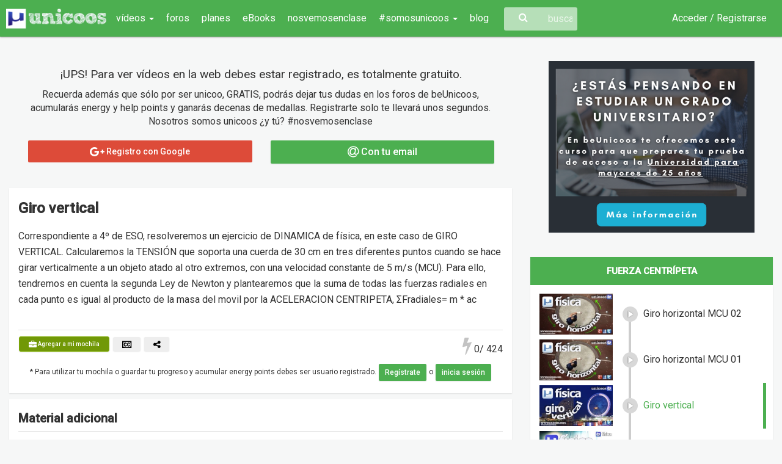

--- FILE ---
content_type: text/html; charset=UTF-8
request_url: https://www.unicoos.com/video/2484
body_size: 16441
content:
<!DOCTYPE html><html lang="es">
<head>
    <meta charset="utf-8"/>
    <meta http-equiv="X-UA-Compatible" content="IE=edge"/>
    <meta name="viewport" content="width=device-width, initial-scale=1"/>
    <link href="/Giro%20vertical%20%7C%20unicoos.com" type="application/rss+xml" rel="alternate" title="title"/><meta name="description" content="Correspondiente a 4º de ESO, resolveremos un ejercicio de DINAMICA de física, en este caso de GIRO VERTICAL. Calcularemos la TENSIÓN que soporta una cuerda de 30 cm en tres diferentes puntos cuando se hace girar verticalmente a un objeto atado al otro extremos, con una velocidad constante de 5 m/s (MCU). Para ello, tendremos en cuenta la segunda Ley de Newton y plantearemos que la suma de todas las fuerzas radiales en cada punto es igual al producto de la masa del movil por la ACELERACION CENTRIPETA, ΣFradiales= m * ac 

. Vídeo de Física, perteneciente a 1º Bachiller."/><meta name="keywords" content="Giro,vertical,4ºESO,fisica,aceleracion,centripeta,dinamica,tension,"/>    <meta name="Language" content="Spanish"/>
    <meta name="DC.title" content="Giro vertical | unicoos.com"/>
            <meta name="DC.description" content="Correspondiente a 4º de ESO, resolveremos un ejercicio de DINAMICA de física, en este caso de GIRO VERTICAL. Calcularemos la TENSIÓN que soporta una cuerda de 30 cm en tres diferentes puntos cuando se hace girar verticalmente a un objeto atado al otro extremos, con una velocidad constante de 5 m/s (MCU). Para ello, tendremos en cuenta la segunda Ley de Newton y plantearemos que la suma de todas las fuerzas radiales en cada punto es igual al producto de la masa del movil por la ACELERACION CENTRIPETA, ΣFradiales= m * ac 

. Vídeo de Física, perteneciente a 1º Bachiller."/>
                <meta name="DC.subject" content="Giro,vertical,4ºESO,fisica,aceleracion,centripeta,dinamica,tension,"/>
            <meta property="fb:app_id" content="669177823151156"/>
    <meta property="og:title" content="Giro vertical | unicoos.com"/>
    <meta property="og:site_name" content="unicoos.com"/>
    <meta property="og:locale:locale" content="es_ES"/>
    <meta property="og:type" content="website"/>
            <meta property="og:url" content="https://www.unicoos.com/video/2484"/>
        <link rel="canonical" href="https://www.unicoos.com/video/2484">
                    <meta property="og:description" content='Correspondiente a 4º de ESO, resolveremos un ejercicio de DINAMICA de física, en este caso de GIRO VERTICAL. Calcularemos la TENSIÓN que soporta una cuerda de 30 cm en tres diferentes puntos cuando se hace girar verticalmente a un objeto atado al otro extremos, con una velocidad constante de 5 m/s (MCU). Para ello, tendremos en cuenta la segunda Ley de Newton y plantearemos que la suma de todas las fuerzas radiales en cada punto es igual al producto de la masa del movil por la ACELERACION CENTRIPETA, ΣFradiales= m * ac 

. Vídeo de Física, perteneciente a 1º Bachiller.'/>
        <meta name="twitter:description" content='Correspondiente a 4º de ESO, resolveremos un ejercicio de DINAMICA de física, en este caso de GIRO VERTICAL. Calcularemos la TENSIÓN que soporta una cuerda de 30 cm en tres diferentes puntos cuando se hace girar verticalmente a un objeto atado al otro extremos, con una velocidad constante de 5 m/s (MCU). Para ello, tendremos en cuenta la segunda Ley de Newton y plantearemos que la suma de todas las fuerzas radiales en cada punto es igual al producto de la masa del movil por la ACELERACION CENTRIPETA, ΣFradiales= m * ac 

. Vídeo de Física, perteneciente a 1º Bachiller.'/>
            <meta name="twitter:card" content="summary_large_image">
    <meta name="twitter:title" content="Giro vertical | unicoos.com">
    <meta name="twitter:site" content="@unicoos" />
    <meta name="twitter:creator" content="@unicoos">
            <meta property="og:image" content="https://i3.ytimg.com/vi/FSUwTxV1MPA/hqdefault.jpg"/>
        <meta name="twitter:image" content="https://i3.ytimg.com/vi/FSUwTxV1MPA/hqdefault.jpg">
            <link rel="icon" href="/img/logoUnicoosParcial.png" sizes="32x32">
    <title>Giro vertical | unicoos.com</title>
    <link rel="stylesheet" href="https://fonts.googleapis.com/css?family=Roboto:300,400,500&display=swap">
    <link rel="stylesheet" type="text/css" href="//fonts.googleapis.com/icon?family=Material+Icons">
    <!-- CSS -->
    <meta name="facebook-domain-verification" content="n04flqsj0jhyfsr8omvsjjac91hgxt" />
    <!-- Facebook Pixel Code -->
<script>
!function(f,b,e,v,n,t,s)
{if(f.fbq)return;n=f.fbq=function(){n.callMethod?
n.callMethod.apply(n,arguments):n.queue.push(arguments)};
if(!f._fbq)f._fbq=n;n.push=n;n.loaded=!0;n.version='2.0';
n.queue=[];t=b.createElement(e);t.async=!0;
t.src=v;s=b.getElementsByTagName(e)[0];
s.parentNode.insertBefore(t,s)}(window,document,'script',
'https://connect.facebook.net/en_US/fbevents.js');
fbq('init', '617255502791836'); 
fbq('track', 'PageView');
</script>
<noscript>
<img height="1" width="1" 
src="https://www.facebook.com/tr?id=617255502791836&ev=PageView
&noscript=1"/>
</noscript>
<!-- End Facebook Pixel Code -->

          <script>
        dataLayer = [{
            'userType': 'anonymous',
            'userSource': 'unicoos',
        }];
      </script>
      <script async src="https://pagead2.googlesyndication.com/pagead/js/adsbygoogle.js?client=ca-pub-3991291045289125"
     crossorigin="anonymous"></script>
      
    
    <!-- Google Tag Manager -->
<script>(function(w,d,s,l,i){w[l]=w[l]||[];w[l].push({'gtm.start':
new Date().getTime(),event:'gtm.js'});var f=d.getElementsByTagName(s)[0],
j=d.createElement(s),dl=l!='dataLayer'?'&l='+l:'';j.async=true;j.src=
'https://www.googletagmanager.com/gtm.js?id='+i+dl;f.parentNode.insertBefore(j,f);
})(window,document,'script','dataLayer','GTM-KTZZVN5');</script>
<!-- End Google Tag Manager -->
    
	<link rel="stylesheet" type="text/css" href="/css/bootstrap.css"/>
	<link rel="stylesheet" type="text/css" href="/css/bootstrap-material-design.css"/>
	<link rel="stylesheet" type="text/css" href="/css/font-awesome.min.css"/>
	<link rel="stylesheet" type="text/css" href="/css/jquery.tagsinput.css"/>
	<link rel="stylesheet" type="text/css" href="/css/bootstrap-social.css"/>
	<link rel="stylesheet" type="text/css" href="/css/bootstrap-table.css"/>
	<link rel="stylesheet" type="text/css" href="/css/summernote.css"/>
	<link rel="stylesheet" type="text/css" href="/css/summernote-emoji.css"/>
	<link rel="stylesheet" type="text/css" href="/css/fancy/jquery.fancybox.css"/>
	<link rel="stylesheet" type="text/css" href="/css/unicoos.css"/>
<script src="https://apis.google.com/js/api:client.js"></script>
<script>
  let googleUser = {}
  let startApp = function () {
    gapi.load('auth2', function () {
      // Retrieve the singleton for the GoogleAuth library and set up the client.
      auth2 = gapi.auth2.init({
        client_id: '449157391421-8507is59fcv4jm4hijblqsms7a7cd254.apps.googleusercontent.com',
        cookiepolicy: 'single_host_origin',
      })
      attachSignin(document.getElementById('googleButton'))
    })
  }

  function attachSignin (element) {
    auth2.attachClickHandler(element, {},
      function (googleUser) {
        muestraLoader('Procesando...')
        let id_token = googleUser.getAuthResponse().id_token
        let xhr = new XMLHttpRequest();
        xhr.open('POST', '/users/google');
        xhr.setRequestHeader('Content-Type', 'application/x-www-form-urlencoded');
        xhr.onload = function() {
          if(xhr.responseText === "OK"){
            window.location = '/perfil';
          }else{
            ocultaLoader()
            $('#alertRegister').html('Ha ocurrido un error en el proceso de acceso con Google. Inténtalo más tarde')
            $('#alertRegister').fadeIn().delay(2000).fadeOut()
          }
          console.log('Signed in as: ' + xhr.responseText);
        };
        xhr.send('idtoken=' + id_token);
      }, function (error) {
        ocultaLoader()
        $('#alertRegister').html('Ha ocurrido un error en el proceso de acceso con Google. Inténtalo más tarde')
        $('#alertRegister').fadeIn().delay(2000).fadeOut()
        console.log(JSON.stringify(error, undefined, 2))
      })
  }
</script><!--[if lt IE 9]>
	<script type="text/javascript" src="/js/core/html5shiv.js"></script>
	<script type="text/javascript" src="/js/core/respond.min.js"></script>
<![endif]--></head>
<body role="document" class="fisica">
<!-- Google Tag Manager (noscript) -->
<noscript><iframe src="https://www.googletagmanager.com/ns.html?id=GTM-KTZZVN5"
height="0" width="0" style="display:none;visibility:hidden"></iframe></noscript>
<!-- End Google Tag Manager (noscript) -->
<div id="wrap">
    <div class="bs-component" >
    <div class="navbar navbar-inverse">
        <div class="container-fluid">
            <div class="navbar-header">
                <button id="toggle-sidebar" type="button" class="navbar-toggle" data-toggle="collapse" data-target=".navbar-inverse-collapse">
                    <span class="icon-bar"></span>
                    <span class="icon-bar"></span>
                    <span class="icon-bar"></span>
                </button>
                <a href="/" class="navbar-brand">
                    <img src="/img/logoUnicoos.png" alt="logo_unicoos" title="Unicoos, tu academia on-line"/>                </a>
            </div>
            <div class="navbar-collapse collapse navbar-inverse-collapse  hidden-xs hidden-sm">
                <div class="menu-big" style="display: none;">
                    <ul class="menu col-md-4">
                        <li class="header">Por asignatura</li>
                                                    <li class="matematicas col-md-12">
                                <a href="/asignatura/matematicas">Matemáticas</a>                            </li>
                                                    <li class="quimica col-md-12">
                                <a href="/asignatura/quimica">Química</a>                            </li>
                                                    <li class="fisica col-md-12">
                                <a href="/asignatura/fisica">Física</a>                            </li>
                                                    <li class="tecnologia col-md-12">
                                <a href="/asignatura/tecnologia">Tecnología</a>                            </li>
                                            </ul>
                    <ul class="menu col-md-8">
                        <li class="header">Por curso</li>
                                                    <li class="col-md-4">
                                <a href="/curso/1-eso">1º ESO</a>                            </li>
                                                    <li class="col-md-4">
                                <a href="/curso/2-eso">2º ESO</a>                            </li>
                                                    <li class="col-md-4">
                                <a href="/curso/3-eso">3º ESO</a>                            </li>
                                                    <li class="col-md-4">
                                <a href="/curso/4-eso">4º ESO</a>                            </li>
                                                    <li class="col-md-4">
                                <a href="/curso/1-bachiller">1º Bachiller</a>                            </li>
                                                    <li class="col-md-4">
                                <a href="/curso/2-bachiller">2º Bachiller</a>                            </li>
                                                    <li class="col-md-4">
                                <a href="/curso/universidad">Universidad</a>                            </li>
                                            </ul>
                </div>
                <ul class="nav navbar-nav">
                    <li class="dropdown">
                        <a href="#" class="show-big-menu">
                            vídeos                            <b class="caret"></b>
                        </a>
                    </li>
                    <li>
                        <a href="/foros">foros</a>                    </li>
                    <li>
                        <a href="/planes">planes</a>                    </li>
                    <li>
                        <a href="/ebooks">eBooks</a>                    </li>
                    <li>
                        <!--<a href="https://www.beunicoos.com/clases-en-directo" target="_blank">
                            clases en directo
                        </a>-->
                        <a href="/nosvemosenclase">
                            nosvemosenclase
                        </a>
                    </li>
                    <li class="dropdown">
                        <a href="#" class="dropdown-toggle" data-toggle="dropdown">#somosunicoos <b class="caret"></b></a>
                        <ul class="dropdown-menu">

                            <li>
                                <a href="/enlosmedios">prensa y medios</a>                            </li>
                            <li>
                                <a href="/medallas">medallas</a>                            </li>
                            <li>
                                <a href="/testimonios">testimonios</a>                            </li>
                            <li>
                                <a href="/ranking">ranking</a>                            </li>
                        </ul>
                    </li>
                    <li>
                        <a href="/blog">blog</a>
                    </li>
                </ul>
                <div class="search-container">
                    <i class="fa fa-search fa-lg"></i>
                    <form id="buscaUni" method="get" action="/buscar">
                        <input type="text" name="nombre" class="search-input" placeholder="buscar en unicoos...">
                    </form>

                </div>
                <ul class="nav navbar-nav navbar-right">
                                            <li><a href="/users/login">Acceder / Registrarse</a></li>

                                    </ul>
            </div>
            <!--/.nav-collapse -->
        </div>
    </div>
</div>
<div id="sidebar" class="hidden-lg hidden-md" style="display:none">
    <div class="header text-right">
        <a href="/" class="navbar-brand pull-right">
            <img src="/img/logoUnicoos.png" alt="logo_unicoos" title="Unicoos, tu academia on-line"/>        </a>
    </div>

    <nav class="sidenav-menu">
        <ul class="menu-mobile">
                            <li><a href="/users/login">Acceder / Registrarse <i class="fa fa-sign-in"></i></a></li>
                        <li><a href="/buscar">Buscar                    <i class="fa fa-search"></i></a>
            </li>
            <li><a href="/foros">Foros <i class="fa fa-comments-o"></i></a></li>
            <li>
                <!--<a href="https://www.beunicoos.com/clases-en-directo" target="_blank">
                            Clases en directo
                        </a>-->
                <a href="/nosvemosenclase">
                    nosvemosenclase
                </a>
            </li>
        </ul>
    </nav>
    <nav class="sidenav-menu">
        <header class="sidenav-menu-header">Vídeos</header>
        <ul class="menu-mobile">
                            <li><a href="/asignatura/matematicas">Matemáticas</a></li>
                            <li><a href="/asignatura/quimica">Química</a></li>
                            <li><a href="/asignatura/fisica">Física</a></li>
                            <li><a href="/asignatura/tecnologia">Tecnología</a></li>
                    </ul>
    </nav>
    <nav class="sidenav-menu">
        <header class="sidenav-menu-header">#somosunicoos</header>
        <ul class="menu-mobile">
            <li>
                <a href="/planes">planes</a>            </li>
            <li>
                <a href="/ebooks">eBooks</a>            </li>
            <li>
                <a href="/enlosmedios">prensa y medios</a>            </li>
            <li>
                <a href="/nosvemosenclase" target="_blank">
                    nosvemosenclase
                </a>
            </li>
            <li>
                <a href="/blog">blog</a>
            </li>
            <li>
                <a href="/medallas">medallas</a>            </li>
            <li>
                <a href="/testimonios">testimonios</a>            </li>
            <li>
                <a href="/ranking">ranking</a>            </li>
        </ul>
    </nav>
</div>
    <div class="container-fluid">
                <div id="wrapper">
            <div class="row mgT20">
    <div class="col-xs-12 visible-xs mgB20 text-center">
                    <div class="col-xs-12 text-center mgB20">
                        <!--<div class="col-xs-12 text-center mgT20 mgB20">
            <a href="https://www.penguinlibros.com/es/ciencia-y-tecnologia/315023-libro-lo-que-suenan-los-androides-9788403523241" onClick="trackAdClick('AdAndroides','click',1)" target="_blank">
                <img src="/img/banners/androides300x300.jpg" style="width:100%">
            </a>
        </div>-->
        <div class="col-xs-12 text-center mgT20 mgB20">
            <a href="/planes?utm_source=unicoos&utm_medium=display&utm_campaign=ADPro&utm_content=cuadrado" onClick="trackAdClick('AdPro','click',1)">
                <img src="/img/bannerCuadradoPRO1.svg" style="width:100%">
            </a>
        </div>
                </div>
            <div class="clearfix"></div>
                </div>
    <div class="col-lg-8 col-md-8 col-sm-7 col-xs-12">
                    <div class="col-sm-12 text-center mgB20 mgT20">
                <h3>¡UPS! Para ver vídeos en la web debes estar registrado, es totalmente gratuito.</h3>
<p>Recuerda además que sólo por ser unicoo, GRATIS, podrás dejar tus dudas en los foros de beUnicoos, acumularás energy y help points y ganarás decenas de medallas. Registrarte solo te llevará unos segundos.
    Nosotros somos unicoos ¿y tú? #nosvemosenclase</p>
<div
    class="col-xs-12 col-sm-6">
    <a class="btn btn-block btn-google-plus" href="/auth/google">
        <i class="fa fa-google-plus fa-lg"></i> Registro con Google
    </a>
</div>
<div
    class="col-xs-12 col-sm-6">
    <a href="/users/registro" class="btn btn-block btn-raised btn-primary"><i class="fa fa-lg fa-at"></i> Con tu email</a></div>
            </div>
                    <div class="col-xs-12 text-left mgT10 caja-white datosVideo">
            <h1>Giro vertical </h1>
                                    <h2 class="videoDescription" style="line-height:26px">Correspondiente a 4º de ESO, resolveremos un ejercicio de DINAMICA de física, en este caso de GIRO VERTICAL. Calcularemos la TENSIÓN que soporta una cuerda de 30 cm en tres diferentes puntos cuando se hace girar verticalmente a un objeto atado al otro extremos, con una velocidad constante de 5 m/s (MCU). Para ello, tendremos en cuenta la segunda Ley de Newton y plantearemos que la suma de todas las fuerzas radiales en cada punto es igual al producto de la masa del movil por la ACELERACION CENTRIPETA, ΣFradiales= m * ac <br />
<br />
</h2>
                                
            <div class="videoActions btn-group-sm">
                                        <a href="/planes"
                           class="btn btn-success btn-xs btn-raised"
                           title="Agregar a mi mochila"
                           id="becomePROmochila">
                            <i class="fa fa-briefcase fa-lg"
                               aria-hidden="true"></i> Agregar a mi mochila                        </a>
                                                                <img src="https://i3.ytimg.com/vi/FSUwTxV1MPA/mqdefault.jpg"
                         class="img-responsive" width="120px" style="display:none"/>
                    <a target="_blank"
                       href="https://www.youtube.com/timedtext_video?v=FSUwTxV1MPA"
                       class="btn btn-default btn-xs btn-raised tool" title="Ayúdanos a subtitular">
                        <i class="fa fa-cc fa-lg" aria-hidden="true"></i>
                    </a>
                    <div class="btn-group">
                        <button type="button" class="btn btn-default dropdown-toggle btn-xs btn-raised tool"
                                data-toggle="dropdown"
                                title="Compartir">
                            <i class="fa fa-share-alt fa-lg" aria-hidden="true"></i>
                        </button>
                        <ul class="dropdown-menu" role="menu">
                                                        <li><a href="https://www.unicoos.com/video/fisica/1-bachiller/las-fuerzas/fuerza-centripeta/giro-vertical" title="Giro vertical" class="shareFacebook"><i class="fa fa-facebook-square fa-lg"></i> Facebook</a></li>
                            <li><a href="https://www.unicoos.com/video/fisica/1-bachiller/las-fuerzas/fuerza-centripeta/giro-vertical" title="Giro vertical" class="shareTweet"><i class="fa fa-twitter-square fa-lg"></i> Twitter</a></li>
                        </ul>
                    </div>
                                        <div class="pull-right mgT10">
                        <div class="infoVideo" style="position:relative">
                            <i class="fa fa-bolt bolt videoBolt"></i>
                                                        <i class="fa fa-bolt boltActive videoBolt" style="height: 0px;"></i>
                            <span id="lines" data-tema="407"
                                  data-id="2484">0</span>/ 424 
                        </div>
                    </div>
                                        <p class="small text-center">
                        * Para utilizar tu mochila o guardar tu progreso y acumular energy points debes ser usuario
                        registrado.
                        <a href="/users/registro" class="btn btn-primary btn-raised btn-sm" id="becomeRegister">Regístrate</a>                        o
                        <a href="/users/login" class="btn btn-primary btn-raised btn-sm" id="becomeLogin">inicia sesión</a>                    </p>
                                </div>
        </div>
                        <div class="col-xs-12 text-left mgT10 caja-white datosVideo">
                    <h2>Material adicional</h2>
                    <div class="videoActions">
                        <div role="tabpanel" class="tab-pane" id="material">
        <div class="col-lg-2 col-md-4 col-sm-6 col-xs-12 mgB20">
    <a class="caja-white cajaMaterial text-center"
       href="/recursos/ver/f0adc8838f4bdedde4ec2cfad0515589"
       target="_blank">
        <div class="col-xs-12 text-center nombre">
            Las fuerzas        </div>
        <div class="clearfix"></div>
        <button class="info btn btn-info btn-fab left tool" data-original-title="Ejercicios resueltos">
            <i class="fa fa-pencil-square-o material-icons"></i>
        </button>
                    <button class="info btn btn-info btn-fab right tool" data-original-title="pdf">
                <i class="fa fa-file-pdf-o material-icons"></i>
            </button>
                                <button class="info btn btn-info btn-fab premium tool" data-original-title="Sólo unicoos PRO">
                <i class="fa fa-star-o material-icons"></i>
            </button>
                    <div class="col-xs-12 reproducciones text-right">
            <span class="tool" title="" data-original-title="Vistas"><i
                    class="fa fa-eye"></i> 392</span>
            <span class="tool itemPie" title="" data-original-title="Tamaño"><i
                    class="fa fa-download"></i> 344.56 KB</span>
        </div>
        <div class="clearfix"></div>
    </a>
</div><div class="col-lg-2 col-md-4 col-sm-6 col-xs-12 mgB20">
    <a class="caja-white cajaMaterial text-center"
       href="/recursos/ver/7250eb93b3c18cc9daa29cf58af7a004"
       target="_blank">
        <div class="col-xs-12 text-center nombre">
            Las fuerzas        </div>
        <div class="clearfix"></div>
        <button class="info btn btn-info btn-fab left tool" data-original-title="Teoría">
            <i class="fa fa-book material-icons"></i>
        </button>
                    <button class="info btn btn-info btn-fab right tool" data-original-title="pdf">
                <i class="fa fa-file-pdf-o material-icons"></i>
            </button>
                                <button class="info btn btn-info btn-fab premium tool" data-original-title="Sólo unicoos PRO">
                <i class="fa fa-star-o material-icons"></i>
            </button>
                    <div class="col-xs-12 reproducciones text-right">
            <span class="tool" title="" data-original-title="Vistas"><i
                    class="fa fa-eye"></i> 447</span>
            <span class="tool itemPie" title="" data-original-title="Tamaño"><i
                    class="fa fa-download"></i> 1.11 MB</span>
        </div>
        <div class="clearfix"></div>
    </a>
</div>    <div class="clearfix"></div>
</div>                    </div>
                                            <p class="small text-center">
                            * Los materiales marcados con el símbolo de la estrella (<i
                                    class="fa fa-star-o material-icons"></i>) sólo serán accesibles para usuarios PRO.
                            <a href="/planes" class="btn btn-primary btn-raised btn-sm" id="becomePROresources">Conviértete en PRO</a>                        </p>
                                        </div>
                            <div class="col-xs-12 caja-white mgT10 mgB20 datosVideo">
                <h2>Foro de preguntas y respuestas</h2>
                <div class="videoActions">
                                            <p>
                                                        <div class="form-group label-floating" id="divNewQuestion" style="display:none">
                                    <label class="control-label"
                                           for="focusedInput1">Haz una nueva pregunta...</label>
                                    <input name="data[texto]" class="form-control respuestaPrincipal" type="text" id="texto"/>                                    <a href="#" id="cancelaNueva"
                                       class="btn btn-danger cancelRespuestaPrincipal btn-raised">
                                        Cancelar
                                    </a>
                                    <input class="btn btn-success sendRespuesta btn-raised" id="botonPreguntaSend" type="submit" value="Envía tu pregunta"/></form>                                </div>
                                                        <div class="alert alert-light mgB0 pad0">
                            <div class="container">
                                <div class="row">
                                    <div class="text-center col-sm-12 col-xs-12 bannerBeUnicoos">
                                        <img src="/img/logoBeunicoos.svg" alt="logo beUnicoos" title="beUnicoos, tu academia on-line" width="200"/>                                    </div>
                                    <div class="text-center col-sm-12 col-xs-12 bannerBeUnicoos">
                                        Los foros de unicoos se han unificado en nuestra nueva plataforma beUnicoos. Para dejar
                                        nuevas preguntas deberás hacerlo allí, donde además podrás encontrar nuevas asignaturas y
                                        herramientas para ayudarte más con tus estudios.
                                    </div>
                                    <div class="text-center col-sm-12 col-xs-12 bannerBeUnicoos">
                                        <a href="https://www.beunicoos.com/foro/fisica/?utm_source=web&utm_medium=alert&utm_campaign=converssion"
                                           class="btn btn-success btn-raised"
                                           title="Ir a beUnicoos">
                                            Ir a beUnicoos
                                        </a>
                                    </div>
                                </div>
                            </div>
                        </div>
                        <ul class="media-list" id="listadoPreguntas">
                            <li class="media well listVideo " id="preg23610">        <div class="col-xs-12 pad0">
        <a class="pull-left cardInfo" href="#" data-uid="89891"><img data-font-size="24" data-height="40" data-width="40" data-name="alberto" data-color="#AAABAC" class="profileAvatar profileInitial media-object"/><img src="/img/icoAlumno_thumb.png" class="icoFoto icoFotoVideo" alt="icon"/></a><h2 class="userName">alberto<br><div class="userPregunta fecha">el 18/3/19</div></h2>        </div>
        <div class="foro col-xs-12 pad0"><div class="cuerpoPregunta big"><p><p>En otro video haces el mismo diagrama de fuerzas de giro vertical, pero teniendo en cuenta la fuerza centr&iacute;peta (la imaginaria) &iquest;por qu&eacute; en este no?<br></p>
</p></div><div class="col-sm-12 text-left piePregunta btn-group-sm"><a href="/users/login" class="btn btn-info btn-fab btn-raised"><i class="material-icons">reply</i></a><span class="separador">•</span><a href="/users/login" class="btn btn-default btn-fab"><i class="material-icons">thumb_up</i></a><span class="separador">•</span><span class="total">0</span> voto/s<form action="/video/2484" class="frmLike hidden" id="PreguntasVotoVideoForm" method="post" accept-charset="utf-8"><div style="display:none;"><input type="hidden" name="_method" value="POST"/></div><input type="hidden" name="data[PreguntasVoto][pregunta_id]" value="23610" id="PreguntasVotoPreguntaId"/><input class="hidden" type="submit" value="Enviar"/></form><span class="separador">•</span><a href="/users/login" class="btn btn-danger btn-fab"><i class="material-icons">flag</i></a></div><div id="respuestas23610" class="divRespuestas col-xs-12"  ><div class="media submedia"  id="preg23628">                <div class="col-xs-12 pad0">
                    <a class="pull-left cardInfo" href="#" data-uid="3124"><img class="profileAvatar media-object" src="/img/profiles/7c78335a8924215ea5c22fda1aac7b75.jpg?sz=40&amp;1492790209=1"/><img src="/img/logoFisica_thumb.png" class="icoFoto icoFotoVideo" alt="icon"/></a><h2 class="userName">Raúl RC<br><div class="userPregunta fecha">el 20/3/19</div></h2>                </div>
                <div class="foro col-xs-12 pad0"><div class="cuerpoPregunta"><p><p>En este caso la fuerza centripeta no es imaginaria, y en este caso concreto la fuerza de tipo centripeta que tenemos es la tension de la cuerda, que es en la que debemos centrarnos para saber que ocurre con el cuerpo en cada punto.</p>
</p></div><div class="col-sm-12 text-left piePregunta btn-group-sm"><a href="/users/login" class="btn btn-default btn-fab"><i class="material-icons">thumb_up</i></a><span class="separador">•</span><span class="total">0</span> voto/s<form action="/video/2484" class="frmLike hidden" id="PreguntasVotoVideoForm" method="post" accept-charset="utf-8"><div style="display:none;"><input type="hidden" name="_method" value="POST"/></div><input type="hidden" name="data[PreguntasVoto][pregunta_id]" value="23628" id="PreguntasVotoPreguntaId"/><input class="hidden" type="submit" value="Enviar"/></form><span class="separador">•</span><a href="/users/login" class="btn btn-danger btn-fab"><i class="material-icons">flag</i></a><div class="userRate pull-right" data-uid="" data-id="23628" data-score="3" data-read="true"></div><div class="ratehint pull-right"></div></div></div></div></div><form action="#" class="form-vertical frmRespuesta" id="23610" method="post" accept-charset="utf-8" style="display:none">
                                <div style="display:none;">
                                    <input type="hidden" name="_method" value="POST">
                                </div>
                                <input type="hidden" name="data[Pregunta][video_id]" value="2361">
                                <input type="hidden" name="data[Pregunta][parent_id]" value="23610">
                                <div class="form-group flL w100">
                                    <textarea id="txt23610" required="required" name="data[Pregunta][texto]" class="form-control respuesta" rows="6"></textarea>
                                    <a href="#" class="btn btn-info linkaRecurso btn-raised" data-id="23610" title="Referenciar recurso"><i class="fa fa-link"></i></a>

                                    <a href="#" class="btn btn-danger cancelRespuesta btn-raised">Cancelar</a>
                                    <input class="btn btn-success sendRespuesta btn-raised" type="submit" value="Responder">
                                </div>
                                </form></div></li><li class="media well listVideo " id="preg21429">        <div class="col-xs-12 pad0">
        <a class="pull-left cardInfo" href="#" data-uid="347032"><img data-font-size="24" data-height="40" data-width="40" data-name="Elena" data-color="#AAABAC" class="profileAvatar profileInitial media-object"/><img src="/img/icoAlumno_thumb.png" class="icoFoto icoFotoVideo" alt="icon"/></a><h2 class="userName">Elena<br><div class="userPregunta fecha">el 24/5/18</div></h2>        </div>
        <div class="foro col-xs-12 pad0"><div class="cuerpoPregunta big"><p><p>&iquest;Por qu&eacute; la Fc en este caso va hacia dentro? &iquest;No ir&iacute;a en sentido contrario compensandose con la T?</p>
</p></div><div class="col-sm-12 text-left piePregunta btn-group-sm"><a href="/users/login" class="btn btn-info btn-fab btn-raised"><i class="material-icons">reply</i></a><span class="separador">•</span><a href="/users/login" class="btn btn-default btn-fab"><i class="material-icons">thumb_up</i></a><span class="separador">•</span><span class="total">0</span> voto/s<form action="/video/2484" class="frmLike hidden" id="PreguntasVotoVideoForm" method="post" accept-charset="utf-8"><div style="display:none;"><input type="hidden" name="_method" value="POST"/></div><input type="hidden" name="data[PreguntasVoto][pregunta_id]" value="21429" id="PreguntasVotoPreguntaId"/><input class="hidden" type="submit" value="Enviar"/></form><span class="separador">•</span><a href="/users/login" class="btn btn-danger btn-fab"><i class="material-icons">flag</i></a></div><div id="respuestas21429" class="divRespuestas col-xs-12"  ><div class="media submedia"  id="preg21439">                <div class="col-xs-12 pad0">
                    <a class="pull-left cardInfo" href="#" data-uid="3124"><img class="profileAvatar media-object" src="/img/profiles/7c78335a8924215ea5c22fda1aac7b75.jpg?sz=40&amp;1754262962=1"/><img src="/img/logoFisica_thumb.png" class="icoFoto icoFotoVideo" alt="icon"/></a><h2 class="userName">Raúl RC<br><div class="userPregunta fecha">el 25/5/18</div></h2>                </div>
                <div class="foro col-xs-12 pad0"><div class="cuerpoPregunta"><p><p>No se compensan porque la tension y la Fc es la misma fuerza, fijate en el v&iacute;deo</p>
</p></div><div class="col-sm-12 text-left piePregunta btn-group-sm"><a href="/users/login" class="btn btn-default btn-fab"><i class="material-icons">thumb_up</i></a><span class="separador">•</span><span class="total">0</span> voto/s<form action="/video/2484" class="frmLike hidden" id="PreguntasVotoVideoForm" method="post" accept-charset="utf-8"><div style="display:none;"><input type="hidden" name="_method" value="POST"/></div><input type="hidden" name="data[PreguntasVoto][pregunta_id]" value="21439" id="PreguntasVotoPreguntaId"/><input class="hidden" type="submit" value="Enviar"/></form><span class="separador">•</span><a href="/users/login" class="btn btn-danger btn-fab"><i class="material-icons">flag</i></a><div class="userRate pull-right" data-uid="" data-id="21439"  data-read="true"></div><div class="ratehint pull-right"></div></div></div></div></div><form action="#" class="form-vertical frmRespuesta" id="21429" method="post" accept-charset="utf-8" style="display:none">
                                <div style="display:none;">
                                    <input type="hidden" name="_method" value="POST">
                                </div>
                                <input type="hidden" name="data[Pregunta][video_id]" value="2361">
                                <input type="hidden" name="data[Pregunta][parent_id]" value="21429">
                                <div class="form-group flL w100">
                                    <textarea id="txt21429" required="required" name="data[Pregunta][texto]" class="form-control respuesta" rows="6"></textarea>
                                    <a href="#" class="btn btn-info linkaRecurso btn-raised" data-id="21429" title="Referenciar recurso"><i class="fa fa-link"></i></a>

                                    <a href="#" class="btn btn-danger cancelRespuesta btn-raised">Cancelar</a>
                                    <input class="btn btn-success sendRespuesta btn-raised" type="submit" value="Responder">
                                </div>
                                </form></div></li><li class="media well listVideo " id="preg21206">        <div class="col-xs-12 pad0">
        <a class="pull-left cardInfo" href="#" data-uid="105394"><img data-font-size="24" data-height="40" data-width="40" data-name="Ana Alegría Bes" data-color="#AAABAC" class="profileAvatar profileInitial media-object"/><img src="/img/icoAlumno_thumb.png" class="icoFoto icoFotoVideo" alt="icon"/></a><h2 class="userName">Ana Alegría Bes<br><div class="userPregunta fecha">el 10/5/18</div></h2>        </div>
        <div class="foro col-xs-12 pad0"><div class="cuerpoPregunta big"><p><p>pero y la tensi&oacute;n del punto B no deber&iacute;a de ser 0 por ser el punto m&aacute;s alto, es que me he encontrado alg&uacute;n ejercicio as&iacute;, si no es as&iacute;, cuando ocurre que la tensi&oacute;n sea 0?</p>
</p></div><div class="col-sm-12 text-left piePregunta btn-group-sm"><a href="/users/login" class="btn btn-info btn-fab btn-raised"><i class="material-icons">reply</i></a><span class="separador">•</span><a href="/users/login" class="btn btn-default btn-fab"><i class="material-icons">thumb_up</i></a><span class="separador">•</span><span class="total">0</span> voto/s<form action="/video/2484" class="frmLike hidden" id="PreguntasVotoVideoForm" method="post" accept-charset="utf-8"><div style="display:none;"><input type="hidden" name="_method" value="POST"/></div><input type="hidden" name="data[PreguntasVoto][pregunta_id]" value="21206" id="PreguntasVotoPreguntaId"/><input class="hidden" type="submit" value="Enviar"/></form><span class="separador">•</span><a href="/users/login" class="btn btn-danger btn-fab"><i class="material-icons">flag</i></a></div><div id="respuestas21206" class="divRespuestas col-xs-12"  ><div class="media submedia"  id="preg21209">                <div class="col-xs-12 pad0">
                    <a class="pull-left cardInfo" href="#" data-uid="3124"><img class="profileAvatar media-object" src="/img/profiles/7c78335a8924215ea5c22fda1aac7b75.jpg?sz=40&amp;72691637=1"/><img src="/img/logoFisica_thumb.png" class="icoFoto icoFotoVideo" alt="icon"/></a><h2 class="userName">Raúl RC<br><div class="userPregunta fecha">el 10/5/18</div></h2>                </div>
                <div class="foro col-xs-12 pad0"><div class="cuerpoPregunta"><p><p>La tension no es cero en ningun momento de la trayectoria...si lo fuera la piedra saldria disparada ;) el profe lo explica en el minuto 2:00</p><br />
</p></div><div class="col-sm-12 text-left piePregunta btn-group-sm"><a href="/users/login" class="btn btn-default btn-fab"><i class="material-icons">thumb_up</i></a><span class="separador">•</span><span class="total">0</span> voto/s<form action="/video/2484" class="frmLike hidden" id="PreguntasVotoVideoForm" method="post" accept-charset="utf-8"><div style="display:none;"><input type="hidden" name="_method" value="POST"/></div><input type="hidden" name="data[PreguntasVoto][pregunta_id]" value="21209" id="PreguntasVotoPreguntaId"/><input class="hidden" type="submit" value="Enviar"/></form><span class="separador">•</span><a href="/users/login" class="btn btn-danger btn-fab"><i class="material-icons">flag</i></a><div class="userRate pull-right" data-uid="" data-id="21209" data-score="5" data-read="true"></div><div class="ratehint pull-right"></div></div></div></div></div><form action="#" class="form-vertical frmRespuesta" id="21206" method="post" accept-charset="utf-8" style="display:none">
                                <div style="display:none;">
                                    <input type="hidden" name="_method" value="POST">
                                </div>
                                <input type="hidden" name="data[Pregunta][video_id]" value="2361">
                                <input type="hidden" name="data[Pregunta][parent_id]" value="21206">
                                <div class="form-group flL w100">
                                    <textarea id="txt21206" required="required" name="data[Pregunta][texto]" class="form-control respuesta" rows="6"></textarea>
                                    <a href="#" class="btn btn-info linkaRecurso btn-raised" data-id="21206" title="Referenciar recurso"><i class="fa fa-link"></i></a>

                                    <a href="#" class="btn btn-danger cancelRespuesta btn-raised">Cancelar</a>
                                    <input class="btn btn-success sendRespuesta btn-raised" type="submit" value="Responder">
                                </div>
                                </form></div></li><li class="media well listVideo " id="preg20842">        <div class="col-xs-12 pad0">
        <a class="pull-left cardInfo" href="#" data-uid="231898"><img class="profileAvatar media-object" src="https://lh3.googleusercontent.com/-XdUIqdMkCWA/AAAAAAAAAAI/AAAAAAAAAAA/4252rscbv5M/photo.jpg&width=300&height=300?sz=40&amp;1985072077=1"/><img src="/img/icoAlumno_thumb.png" class="icoFoto icoFotoVideo" alt="icon"/></a><h2 class="userName">Smith San Martin<br><div class="userPregunta fecha">el 16/4/18</div></h2>        </div>
        <div class="foro col-xs-12 pad0"><div class="cuerpoPregunta big"><p><p>Que pasar&iacute;a, si la pelota estuviese entre el punto a y b, o en el punto a y c? gracias, salu2</p>
</p></div><div class="col-sm-12 text-left piePregunta btn-group-sm"><a href="/users/login" class="btn btn-info btn-fab btn-raised"><i class="material-icons">reply</i></a><span class="separador">•</span><a href="/users/login" class="btn btn-default btn-fab"><i class="material-icons">thumb_up</i></a><span class="separador">•</span><span class="total">0</span> voto/s<form action="/video/2484" class="frmLike hidden" id="PreguntasVotoVideoForm" method="post" accept-charset="utf-8"><div style="display:none;"><input type="hidden" name="_method" value="POST"/></div><input type="hidden" name="data[PreguntasVoto][pregunta_id]" value="20842" id="PreguntasVotoPreguntaId"/><input class="hidden" type="submit" value="Enviar"/></form><span class="separador">•</span><a href="/users/login" class="btn btn-danger btn-fab"><i class="material-icons">flag</i></a></div><div id="respuestas20842" class="divRespuestas col-xs-12"  ><div class="media submedia"  id="preg20850">                <div class="col-xs-12 pad0">
                    <a class="pull-left cardInfo" href="#" data-uid="3124"><img class="profileAvatar media-object" src="/img/profiles/7c78335a8924215ea5c22fda1aac7b75.jpg?sz=40&amp;1393404976=1"/><img src="/img/logoFisica_thumb.png" class="icoFoto icoFotoVideo" alt="icon"/></a><h2 class="userName">Raúl RC<br><div class="userPregunta fecha">el 16/4/18</div></h2>                </div>
                <div class="foro col-xs-12 pad0"><div class="cuerpoPregunta"><p><p>En el v&iacute;deo viene explicado, lo has visto?&nbsp;</p>
</p></div><div class="col-sm-12 text-left piePregunta btn-group-sm"><a href="/users/login" class="btn btn-default btn-fab"><i class="material-icons">thumb_up</i></a><span class="separador">•</span><span class="total">0</span> voto/s<form action="/video/2484" class="frmLike hidden" id="PreguntasVotoVideoForm" method="post" accept-charset="utf-8"><div style="display:none;"><input type="hidden" name="_method" value="POST"/></div><input type="hidden" name="data[PreguntasVoto][pregunta_id]" value="20850" id="PreguntasVotoPreguntaId"/><input class="hidden" type="submit" value="Enviar"/></form><span class="separador">•</span><a href="/users/login" class="btn btn-danger btn-fab"><i class="material-icons">flag</i></a><div class="userRate pull-right" data-uid="" data-id="20850" data-score="4" data-read="true"></div><div class="ratehint pull-right"></div></div></div></div></div><form action="#" class="form-vertical frmRespuesta" id="20842" method="post" accept-charset="utf-8" style="display:none">
                                <div style="display:none;">
                                    <input type="hidden" name="_method" value="POST">
                                </div>
                                <input type="hidden" name="data[Pregunta][video_id]" value="2361">
                                <input type="hidden" name="data[Pregunta][parent_id]" value="20842">
                                <div class="form-group flL w100">
                                    <textarea id="txt20842" required="required" name="data[Pregunta][texto]" class="form-control respuesta" rows="6"></textarea>
                                    <a href="#" class="btn btn-info linkaRecurso btn-raised" data-id="20842" title="Referenciar recurso"><i class="fa fa-link"></i></a>

                                    <a href="#" class="btn btn-danger cancelRespuesta btn-raised">Cancelar</a>
                                    <input class="btn btn-success sendRespuesta btn-raised" type="submit" value="Responder">
                                </div>
                                </form></div></li><li class="media well listVideo " id="preg16972">        <div class="col-xs-12 pad0">
        <a class="pull-left cardInfo" href="#" data-uid="225777"><img class="profileAvatar media-object" src="https://lh3.googleusercontent.com/-KlCH72U4B40/AAAAAAAAAAI/AAAAAAAAABM/Upm5hIMMJ7k/photo.jpg&width=300&height=300?sz=40&amp;561869842=1"/><img src="/img/icoAlumno_thumb.png" class="icoFoto icoFotoVideo" alt="icon"/></a><h2 class="userName">Gonzalo <br><div class="userPregunta fecha">el 18/6/17</div></h2>        </div>
        <div class="foro col-xs-12 pad0"><div class="cuerpoPregunta big"><p><p>En este v&iacute;deo dices que la fuerza centripeta es la que va hacia el centro y en el primer v&iacute;deo dices que va hacia fuera &iquest;porque es eso?</p>
</p></div><div class="col-sm-12 text-left piePregunta btn-group-sm"><a href="/users/login" class="btn btn-info btn-fab btn-raised"><i class="material-icons">reply</i></a><span class="separador">•</span><a href="/users/login" class="btn btn-default btn-fab"><i class="material-icons">thumb_up</i></a><span class="separador">•</span><span class="total">0</span> voto/s<form action="/video/2484" class="frmLike hidden" id="PreguntasVotoVideoForm" method="post" accept-charset="utf-8"><div style="display:none;"><input type="hidden" name="_method" value="POST"/></div><input type="hidden" name="data[PreguntasVoto][pregunta_id]" value="16972" id="PreguntasVotoPreguntaId"/><input class="hidden" type="submit" value="Enviar"/></form><span class="separador">•</span><a href="/users/login" class="btn btn-danger btn-fab"><i class="material-icons">flag</i></a></div><div id="respuestas16972" class="divRespuestas col-xs-12"  ><div class="media submedia"  id="preg16998">                <div class="col-xs-12 pad0">
                    <a class="pull-left cardInfo" href="#" data-uid="3124"><img class="profileAvatar media-object" src="/img/profiles/7c78335a8924215ea5c22fda1aac7b75.jpg?sz=40&amp;1447447316=1"/><img src="/img/logoFisica_thumb.png" class="icoFoto icoFotoVideo" alt="icon"/></a><h2 class="userName">Raúl RC<br><div class="userPregunta fecha">el 19/6/17</div></h2>                </div>
                <div class="foro col-xs-12 pad0"><div class="cuerpoPregunta"><p><p>Es la misma, digamos que la que va hacia afuera es la centrifuga, que es una fuerza ficticia y de reaccion a la centripeta, espero lo entiendas.</p>
</p></div><div class="col-sm-12 text-left piePregunta btn-group-sm"><a href="/users/login" class="btn btn-default btn-fab"><i class="material-icons">thumb_up</i></a><span class="separador">•</span><span class="total">0</span> voto/s<form action="/video/2484" class="frmLike hidden" id="PreguntasVotoVideoForm" method="post" accept-charset="utf-8"><div style="display:none;"><input type="hidden" name="_method" value="POST"/></div><input type="hidden" name="data[PreguntasVoto][pregunta_id]" value="16998" id="PreguntasVotoPreguntaId"/><input class="hidden" type="submit" value="Enviar"/></form><span class="separador">•</span><a href="/users/login" class="btn btn-danger btn-fab"><i class="material-icons">flag</i></a><div class="userRate pull-right" data-uid="" data-id="16998" data-score="4" data-read="true"></div><div class="ratehint pull-right"></div></div></div></div></div><form action="#" class="form-vertical frmRespuesta" id="16972" method="post" accept-charset="utf-8" style="display:none">
                                <div style="display:none;">
                                    <input type="hidden" name="_method" value="POST">
                                </div>
                                <input type="hidden" name="data[Pregunta][video_id]" value="2361">
                                <input type="hidden" name="data[Pregunta][parent_id]" value="16972">
                                <div class="form-group flL w100">
                                    <textarea id="txt16972" required="required" name="data[Pregunta][texto]" class="form-control respuesta" rows="6"></textarea>
                                    <a href="#" class="btn btn-info linkaRecurso btn-raised" data-id="16972" title="Referenciar recurso"><i class="fa fa-link"></i></a>

                                    <a href="#" class="btn btn-danger cancelRespuesta btn-raised">Cancelar</a>
                                    <input class="btn btn-success sendRespuesta btn-raised" type="submit" value="Responder">
                                </div>
                                </form></div></li><li class="media well listVideo " id="preg5509">        <div class="col-xs-12 pad0">
        <a class="pull-left cardInfo" href="#" data-uid="75067"><img data-font-size="24" data-height="40" data-width="40" data-name="Raúl" data-color="#AAABAC" class="profileAvatar profileInitial media-object"/><img src="/img/icoAlumno_thumb.png" class="icoFoto icoFotoVideo" alt="icon"/></a><h2 class="userName">Raúl<br><div class="userPregunta fecha">el 30/8/15</div><img src="/img/unicoos_flag.png" width="25px" alt="flag" title="La duda no corresponde a este video, aunque sí a este tema" class="tool pull-right"/></h2>        </div>
        <div class="foro col-xs-12 pad0"><div class="cuerpoPregunta big"><p>¿Cómo habría que hacer en este tipo de ejercicios si te preguntan la aceleración tangencial?</p></div><div class="col-sm-12 text-left piePregunta btn-group-sm"><a href="/users/login" class="btn btn-info btn-fab btn-raised"><i class="material-icons">reply</i></a><span class="separador">•</span><a href="/users/login" class="btn btn-default btn-fab"><i class="material-icons">thumb_up</i></a><span class="separador">•</span><span class="total">0</span> voto/s<form action="/video/2484" class="frmLike hidden" id="PreguntasVotoVideoForm" method="post" accept-charset="utf-8"><div style="display:none;"><input type="hidden" name="_method" value="POST"/></div><input type="hidden" name="data[PreguntasVoto][pregunta_id]" value="5509" id="PreguntasVotoPreguntaId"/><input class="hidden" type="submit" value="Enviar"/></form><span class="separador">•</span><a href="/users/login" class="btn btn-danger btn-fab"><i class="material-icons">flag</i></a></div><div id="respuestas5509" class="divRespuestas col-xs-12"  ><div class="media submedia"  id="preg5545">                <div class="col-xs-12 pad0">
                    <a class="pull-left cardInfo" href="#" data-uid="36"><img class="profileAvatar media-object" src="/img/profiles/19ca14e7ea6328a42e0eb13d585e4c22.png?sz=40&amp;2128926585=1"/><img src="/img/icoAdmin_thumb.png" class="icoFoto icoFotoVideo" alt="icon"/></a><h2 class="userName">David<br><div class="userPregunta fecha">el 31/8/15</div></h2>                </div>
                <div class="foro col-xs-12 pad0"><div class="cuerpoPregunta"><p>Solo tendrás aceleración tangencial si es un movimiento circular acelerado... <br />
En este vídeo, aunque no era un giro, la calculamos... <br />
 <a href='/unicoosWeb/video/2463'>FISICA Desplazamiento, velocidad instantanea, aceleracion tangencial y normal </a> </p></div><div class="col-sm-12 text-left piePregunta btn-group-sm"><a href="/users/login" class="btn btn-default btn-fab"><i class="material-icons">thumb_up</i></a><span class="separador">•</span><span class="total">1</span> voto/s<form action="/video/2484" class="frmLike hidden" id="PreguntasVotoVideoForm" method="post" accept-charset="utf-8"><div style="display:none;"><input type="hidden" name="_method" value="POST"/></div><input type="hidden" name="data[PreguntasVoto][pregunta_id]" value="5545" id="PreguntasVotoPreguntaId"/><input class="hidden" type="submit" value="Enviar"/></form><span class="separador">•</span><a href="/users/login" class="btn btn-danger btn-fab"><i class="material-icons">flag</i></a><div class="userRate pull-right" data-uid="" data-id="5545" data-score="4" data-read="true"></div><div class="ratehint pull-right"></div></div></div></div></div><form action="#" class="form-vertical frmRespuesta" id="5509" method="post" accept-charset="utf-8" style="display:none">
                                <div style="display:none;">
                                    <input type="hidden" name="_method" value="POST">
                                </div>
                                <input type="hidden" name="data[Pregunta][video_id]" value="2361">
                                <input type="hidden" name="data[Pregunta][parent_id]" value="5509">
                                <div class="form-group flL w100">
                                    <textarea id="txt5509" required="required" name="data[Pregunta][texto]" class="form-control respuesta" rows="6"></textarea>
                                    <a href="#" class="btn btn-info linkaRecurso btn-raised" data-id="5509" title="Referenciar recurso"><i class="fa fa-link"></i></a>

                                    <a href="#" class="btn btn-danger cancelRespuesta btn-raised">Cancelar</a>
                                    <input class="btn btn-success sendRespuesta btn-raised" type="submit" value="Responder">
                                </div>
                                </form></div></li><li class="media well listVideo " id="preg138">        <div class="col-xs-12 pad0">
        <a class="pull-left cardInfo" href="#" data-uid="44355"><img data-font-size="24" data-height="40" data-width="40" data-name="Marian" data-color="#AAABAC" class="profileAvatar profileInitial media-object"/><img src="/img/icoAlumno_thumb.png" class="icoFoto icoFotoVideo" alt="icon"/></a><h2 class="userName">Marian<br><div class="userPregunta fecha">el 11/12/14</div></h2>        </div>
        <div class="foro col-xs-12 pad0"><div class="cuerpoPregunta big"><p>En clase hemos hecho un problema con un cuerpo atado una cuerda y tenía como condición que en el puto más alto la tensión es 0 . Cuando es 0 y porque tu si has dado valor a la tensión. Graciaas. Mañana es el examen</p></div><div class="col-sm-12 text-left piePregunta btn-group-sm"><a href="/users/login" class="btn btn-info btn-fab btn-raised"><i class="material-icons">reply</i></a><span class="separador">•</span><button type="button" class="btn btn-warning btn-fab verTodas btn-raised" title="Ver todas las respuestas (2)">
                                          <i class="material-icons">keyboard_arrow_down</i>
                                        </button><span class="separador">•</span><a href="/users/login" class="btn btn-default btn-fab"><i class="material-icons">thumb_up</i></a><span class="separador">•</span><span class="total">0</span> voto/s<form action="/video/2484" class="frmLike hidden" id="PreguntasVotoVideoForm" method="post" accept-charset="utf-8"><div style="display:none;"><input type="hidden" name="_method" value="POST"/></div><input type="hidden" name="data[PreguntasVoto][pregunta_id]" value="138" id="PreguntasVotoPreguntaId"/><input class="hidden" type="submit" value="Enviar"/></form><span class="separador">•</span><a href="/users/login" class="btn btn-danger btn-fab"><i class="material-icons">flag</i></a></div><div id="respuestas138" class="divRespuestas col-xs-12"  style='display:none'><div class="media submedia"  id="preg442">                <div class="col-xs-12 pad0">
                    <a class="pull-left cardInfo" href="#" data-uid="36"><img class="profileAvatar media-object" src="/img/profiles/19ca14e7ea6328a42e0eb13d585e4c22.png?sz=40&amp;236570552=1"/><img src="/img/icoAdmin_thumb.png" class="icoFoto icoFotoVideo" alt="icon"/></a><h2 class="userName">David<br><div class="userPregunta fecha">el 19/12/14</div></h2>                </div>
                <div class="foro col-xs-12 pad0"><div class="cuerpoPregunta"><p>La tension no es 0 si hay una cuerda unida a un movil...<br />
Puede ser 0 la fuerza resultante, pero no la tensión...</p></div><div class="col-sm-12 text-left piePregunta btn-group-sm"><a href="/users/login" class="btn btn-default btn-fab"><i class="material-icons">thumb_up</i></a><span class="separador">•</span><span class="total">1</span> voto/s<form action="/video/2484" class="frmLike hidden" id="PreguntasVotoVideoForm" method="post" accept-charset="utf-8"><div style="display:none;"><input type="hidden" name="_method" value="POST"/></div><input type="hidden" name="data[PreguntasVoto][pregunta_id]" value="442" id="PreguntasVotoPreguntaId"/><input class="hidden" type="submit" value="Enviar"/></form><span class="separador">•</span><a href="/users/login" class="btn btn-danger btn-fab"><i class="material-icons">flag</i></a><div class="userRate pull-right" data-uid="" data-id="442"  data-read="true"></div><div class="ratehint pull-right"></div></div></div></div><div class="media submedia"  id="preg588">                <div class="col-xs-12 pad0">
                    <a class="pull-left cardInfo" href="#" data-uid="41487"><img data-font-size="24" data-height="40" data-width="40" data-name="Alejandro " data-color="#AAABAC" class="profileAvatar profileInitial media-object"/><img src="/img/icoAlumno_thumb.png" class="icoFoto icoFotoVideo" alt="icon"/></a><h2 class="userName">Alejandro <br><div class="userPregunta fecha">el 28/12/14</div></h2>                </div>
                <div class="foro col-xs-12 pad0"><div class="cuerpoPregunta"><p>Creo que han considerado a la tensión como 0 porque estaban calculando la velocidad crítica, es decir, la velocidad mínima necesaria a la que el objeto atado a la cuerda conserva su trayectoria circular.<br />
Si analizas la partícula en el punto más alto, como dice el profe David tendrá dos fuerzas, su peso y la tensión, aplicando la segunda ley de Newton con signo positivo hacia el centro de curvatura: T+P=mac  ->   T+P=mv^2/r y despejando v: v=(r(T+P)/m)^(1/2), tenemos que lo único que pueda variar es la tensión y como v será menor conforme T sea menor igualamos T=0, entonces tenemos que la velocidad mínima en ese punto para conservar su trayectoria circular será v=(rP/m)^(1/2) y recordando que P=mg <br />
entonces v=(rmg/m)^(1/2), simplificando: v=(rg)^(1/2) por la tanto la velocidad mínima depende del radio.</p></div><div class="col-sm-12 text-left piePregunta btn-group-sm"><a href="/users/login" class="btn btn-default btn-fab"><i class="material-icons">thumb_up</i></a><span class="separador">•</span><span class="total">1</span> voto/s<form action="/video/2484" class="frmLike hidden" id="PreguntasVotoVideoForm" method="post" accept-charset="utf-8"><div style="display:none;"><input type="hidden" name="_method" value="POST"/></div><input type="hidden" name="data[PreguntasVoto][pregunta_id]" value="588" id="PreguntasVotoPreguntaId"/><input class="hidden" type="submit" value="Enviar"/></form><span class="separador">•</span><a href="/users/login" class="btn btn-danger btn-fab"><i class="material-icons">flag</i></a><div class="userRate pull-right" data-uid="" data-id="588"  data-read="true"></div><div class="ratehint pull-right"></div></div></div></div></div><form action="#" class="form-vertical frmRespuesta" id="138" method="post" accept-charset="utf-8" style="display:none">
                                <div style="display:none;">
                                    <input type="hidden" name="_method" value="POST">
                                </div>
                                <input type="hidden" name="data[Pregunta][video_id]" value="2361">
                                <input type="hidden" name="data[Pregunta][parent_id]" value="138">
                                <div class="form-group flL w100">
                                    <textarea id="txt138" required="required" name="data[Pregunta][texto]" class="form-control respuesta" rows="6"></textarea>
                                    <a href="#" class="btn btn-info linkaRecurso btn-raised" data-id="138" title="Referenciar recurso"><i class="fa fa-link"></i></a>

                                    <a href="#" class="btn btn-danger cancelRespuesta btn-raised">Cancelar</a>
                                    <input class="btn btn-success sendRespuesta btn-raised" type="submit" value="Responder">
                                </div>
                                </form></div></li>                        </ul>
                                        </div>
            </div>
                </div>
    <div class="col-lg-4 col-md-4 col-sm-5 col-xs-12">
                    <div class="col-xs-12 text-center mgB20">
                        <div class="col-xs-12 text-center mgT20 mgB20">
            <a href="https://www.beunicoos.com/acceso-universidad-mayores-25?utm_source=unicoos&utm_medium=display&utm_campaign=ADCurso25&utm_content=cuadrado" onClick="trackAdClick('ADCurso25','click',1)">
                <img src="/img/small_25_cuadrado_22c8af62fd.png" style="width:100%">
            </a>
        </div>
                </div>
            <div class="clearfix"></div>
                    <div class="clearfix"></div>
        <h2 class="titulo leccion cabecera uCase text-center mg0 caja">
            <a href="/leccion/fisica/1-bachiller/las-fuerzas/fuerza-centripeta">Fuerza centrípeta</a>        </h2>
        <ul class="nav nav-pills nav-stacked videoTemaListado caja-white mgB20">
                            <li class="videoTema ">
                    <a href="/video/fisica/1-bachiller/las-fuerzas/fuerza-centripeta/giro-horizontal-mcu-02" class="pad0 ">
                                <div class="pathIcon">
                                    <div class="tuberia"></div>
                                    <div class="tuberia completa"></div>
                                    <div class="video-icon"></div>
                                </div>
                                
                            
                                <div class="thumbWrapper">
                                        <img src="https://i3.ytimg.com/vi/1SatSLGyyXA/mqdefault.jpg"
                                        alt="Imagen en miniatura para Giro horizontal MCU 02"
                                        class="img-responsive mgr10" style="width: 100%; height: auto;"/>
                                </div>
                                <div class="video-title">Giro horizontal MCU 02</div></a>                </li>
                                <li class="videoTema ">
                    <a href="/video/fisica/1-bachiller/las-fuerzas/fuerza-centripeta/giro-horizontal-mcu-01" class="pad0 ">
                                <div class="pathIcon">
                                    <div class="tuberia"></div>
                                    <div class="tuberia completa"></div>
                                    <div class="video-icon"></div>
                                </div>
                                
                            
                                <div class="thumbWrapper">
                                        <img src="https://i3.ytimg.com/vi/vOb9wGBJ_9g/mqdefault.jpg"
                                        alt="Imagen en miniatura para Giro horizontal MCU 01"
                                        class="img-responsive mgr10" style="width: 100%; height: auto;"/>
                                </div>
                                <div class="video-title">Giro horizontal MCU 01</div></a>                </li>
                                <li class="videoTema ">
                    <a href="/video/fisica/1-bachiller/las-fuerzas/fuerza-centripeta/giro-vertical" class="pad0 active2">
                                <div class="pathIcon">
                                    <div class="tuberia"></div>
                                    <div class="tuberia completa"></div>
                                    <div class="video-icon"></div>
                                </div>
                                
                            
                                <div class="thumbWrapper">
                                        <img src="https://i3.ytimg.com/vi/FSUwTxV1MPA/mqdefault.jpg"
                                        alt="Imagen en miniatura para Giro vertical"
                                        class="img-responsive mgr10" style="width: 100%; height: auto;"/>
                                </div>
                                <div class="video-title">Giro vertical</div></a>                </li>
                                <li class="videoTema ">
                    <a href="/video/fisica/1-bachiller/las-fuerzas/fuerza-centripeta/fisica-pendulo-conico" class="pad0 ">
                                <div class="pathIcon">
                                    <div class="tuberia"></div>
                                    <div class="tuberia completa"></div>
                                    <div class="video-icon"></div>
                                </div>
                                
                            
                                <div class="thumbWrapper">
                                        <img src="https://i3.ytimg.com/vi/iv72T_5V9ZY/mqdefault.jpg"
                                        alt="Imagen en miniatura para Pendulo Conico"
                                        class="img-responsive mgr10" style="width: 100%; height: auto;"/>
                                </div>
                                <div class="video-title">Pendulo Conico</div></a>                </li>
                                <li class="videoTema ">
                    <a href="/temas/test/fisica/1-bachiller/las-fuerzas/fuerza-centripeta" class="pad0">
                                <div class="pathIcon">
                                    <div class="tuberia"></div>
                                    <div class="tuberia completa"></div>
                                    <div class="video-icon test"></div>
                                </div>
                                <div class="thumbWrapper">
                                    <span>
                                        
                                    </span>
                                </div>
                                <div class="video-title">Examen</div></a>                </li>
                        </ul>

        <div class="clearfix"></div>
                            <div class="col-xs-12 text-center mgB20 pad0">
        <!-- Standard -->
        <ins class="adsbygoogle"
            style="display:block"
            data-ad-client="ca-pub-3991291045289125"
            data-ad-slot="5545852130"
            data-ad-format="auto"
            data-full-width-responsive="true"></ins>
        <script>
            (adsbygoogle = window.adsbygoogle || []).push({});
        </script>
        </div>
            </div>

</div>
<div class="modal fade" id="mdlDelete">
    <div class="modal-dialog">
        <div class="modal-content">
            <div class="modal-header">
                <button type="button" class="close" data-dismiss="modal" aria-hidden="true">&times;</button>
                <h4 class="modal-title"><i class="fa fa-trash-o fa-lg"></i> Eliminar pregunta                </h4>
            </div>
            <div class="modal-body">
                <p>¿Estás seguro de eliminar la pregunta seleccionada? Esta acción no se puede deshacer.</p>
            </div>
            <div class="modal-footer" data-id="0">
                <button type="button" class="btn btn-primary btn-raised"
                        data-dismiss="modal"><i class="fa fa-undo" aria-hidden="true"></i></button>
                <button type="button" class="btn btn-danger btn-raised" data-id="0"
                        id="btnDeletePregunta"><i class="fa fa-trash-o" aria-hidden="true"></i> Sí, eliminar
                </button>
            </div>
        </div>
    </div>
</div>
<div class="modal fade" id="mdlEdit">
    <div class="modal-dialog modal-lg">
        <div class="modal-content">
            <div class="modal-header">
                <button type="button" class="close" data-dismiss="modal" aria-hidden="true">&times;</button>
                <h4 class="modal-title"><i
                            class="fa fa-pencil-square-o fa-lg"></i> Editar pregunta</h4>
            </div>
            <div class="modal-body">
                <div class="form-group">
                        <textarea name="txtEdit" class="form-control" cols="30"
                                  rows="6" id="txtEdit" required="required"></textarea>
                </div>
            </div>
            <div class="modal-footer">
                <button type="button" class="btn btn-danger btn-raised"
                        data-dismiss="modal"><i class="fa fa-times" aria-hidden="true"></i></button>
                <button type="button" class="btn btn-success btn-raised" data-id="0"
                        id="btnEditPregunta"><i class="fa fa-check" aria-hidden="true"></i></button>
            </div>
        </div>
    </div>
</div>
<div class="modal fade" id="mdlLink">
    <div class="modal-dialog modal-lg">
        <div class="modal-content">
            <div class="modal-header">
                <button type="button" class="close" data-dismiss="modal" aria-hidden="true">&times;</button>
                <h4 class="modal-title"><i class="fa fa-link"></i> Referenciar recurso</h4>
            </div>
            <div class="modal-body text-center">
                <div class="btn-group mgB20" data-toggle="buttons">
                    <label class="btn btn-info btn-raised getRecursos" data-type="Tema" data-Aid="5">
                        <input type="radio" name="options" id="linkTema"> Tema                    </label>
                    <label class="btn btn-info btn-raised getRecursos" data-type="Leccion" data-Aid="5">
                        <input type="radio" name="options" id="linkLeccion"> Lección                    </label>
                    <label class="btn btn-info btn-raised getRecursos" data-type="Video" data-Aid="5">
                        <input type="radio" name="options" id="linkVideo"> Vídeo                    </label>
                    <label class="btn btn-info btn-raised getRecursos" data-type="Recurso" data-Aid="5">
                        <input type="radio" name="options" id="linkRecurso"> Recurso                    </label>
                </div>
                <form action="#" method="get" id="buscaLink" style="display:none">
                    <div class="input-group">
                        <input class="form-control" id="system-search" name="q"
                               placeholder="Buscar..." required>
                        <span class="input-group-addon"><i class="fa fa-search"></i></span>
                    </div>
                </form>
                <br>
                <ul class="list-group connectedSortable" id="resultadosLink" style="display:none">
                </ul>
            </div>
            <div class="modal-footer">
                <button type="button" class="btn btn-danger btn-raised" data-dismiss="modal" id="cierraLink"
                        data-id="">Cancelar</button>
            </div>
        </div>
    </div>
</div><div class="modal fade" id="mdlFlag">
    <div class="modal-dialog">
        <div class="modal-content">
            <div class="modal-header">
                <button type="button" class="close" data-dismiss="modal" aria-hidden="true">&times;</button>
                <h4 class="modal-title"><i class="fa fa-flag fa-lg"></i> Reportar flag</h4>
            </div>
            <div class="modal-body">
                                <div class="panel-group" id="accordionF">
                                            <div class="panel panel-danger">
                            <div class="panel-heading">
                                <h4 class="panel-title">
                                    <a data-toggle="collapse" data-parent="#accordionF"
                                       href="#collapseF1">Uso indebido</a>
                                </h4>
                            </div>
                            <div id="collapseF1"
                                 class="panel-collapse collapse">
                                <div class="panel-body">
                                    <div class="list-group">
                                        <ul class="nav">
                                                                                            <li ><a class="list-group-item aFlag"
                                                                            id="1">Abuso (Para comentarios ofensivos o irrespetuosos)</a>
                                                </li>
                                                                                                <li ><a class="list-group-item aFlag"
                                                                            id="2">SPAM o publicidad encubierta</a>
                                                </li>
                                                                                        </ul>
                                    </div>
                                </div>
                            </div>
                        </div>
                                                <div class="panel panel-warning">
                            <div class="panel-heading">
                                <h4 class="panel-title">
                                    <a data-toggle="collapse" data-parent="#accordionF"
                                       href="#collapseF2">Pregunta incorrecta</a>
                                </h4>
                            </div>
                            <div id="collapseF2"
                                 class="panel-collapse collapse">
                                <div class="panel-body">
                                    <div class="list-group">
                                        <ul class="nav">
                                                                                            <li ><a class="list-group-item aFlag"
                                                                            id="3">La duda ya ha sido planteada en este video</a>
                                                </li>
                                                                                                <li ><a class="list-group-item aFlag"
                                                                            id="5">La duda no corresponde a este video, aunque sí a este tema</a>
                                                </li>
                                                                                                <li ><a class="list-group-item aFlag"
                                                                            id="6">La duda no tiene ninguna relación con esta asignatura o nada que ver en absoluto con este tema</a>
                                                </li>
                                                                                                <li ><a class="list-group-item aFlag"
                                                                            id="7">Se sale de los contenidos de UNICOOS</a>
                                                </li>
                                                                                                <li ><a class="list-group-item aFlag"
                                                                            id="8">La duda es ambigua, vaga o poco concreta. O está mal planteada</a>
                                                </li>
                                                                                                <li ><a class="list-group-item aFlag"
                                                                            id="9">Reiteración en la misma pregunta</a>
                                                </li>
                                                                                        </ul>
                                    </div>
                                </div>
                            </div>
                        </div>
                                                <div class="panel panel-primary">
                            <div class="panel-heading">
                                <h4 class="panel-title">
                                    <a data-toggle="collapse" data-parent="#accordionF"
                                       href="#collapseF3">Sobre unicoos.com</a>
                                </h4>
                            </div>
                            <div id="collapseF3"
                                 class="panel-collapse collapse">
                                <div class="panel-body">
                                    <div class="list-group">
                                        <ul class="nav">
                                                                                            <li ><a class="list-group-item aFlag"
                                                                            id="10">Problemas técnicos. No funciona correctamente una utilidad de la web que siempre ha funcionado</a>
                                                </li>
                                                                                                <li ><a class="list-group-item aFlag"
                                                                            id="12">Error en el video</a>
                                                </li>
                                                                                        </ul>
                                    </div>
                                </div>
                            </div>
                        </div>
                                        </div>
                <div class="well" style="font-size: 12px;">
                    Los FLAGS son la mejor manera que tenéis para ayudarnos a que todo sea como debe ser. Tu nos
                    indicas si has encontrado algún “problema” y nosotros posteriormente lo validamos. Si tu flag es
                    aceptado ganarás un FLAG, podrás ganar medallas y ascenderás en el RANKING de FLAGS. ;-)<br/>Como
                    ves hay diferentes tipos de flags. Te rogamos reportes el más adecuado y sólo cuando sea
                    necesario.
                </div>
                <div class="well" style="font-size: 12px;">
                    Si tu flag es denegado, puede ser que sea porque esta vez hemos hecho una excepción o porque no
                    sea apropiado. Suponemos entiendes que tener que validar o rechazar vuestros flags es un proceso
                    que requiere de mucho tiempo que preferimos utilizar ayudando a otros unicoos con sus dudas.
                </div>
            </div>
            <div class="modal-footer">
                <button type="button" class="btn btn-danger btn-raised" data-dismiss="modal" id="cierraFlag"
                        data-id="">Cancelar</button>
            </div>
        </div>
    </div>
</div>

        </div>
        <div class="clearfix"></div>

    </div>

</div>
<footer class="section fp-auto-height" id="footer">
    <div class="col-sm-4 col-xs-6 links">
        <ul class="list pad0">
            <li>
                <a href="/sobre-nosotros">Sobre nosotros</a>
            </li>
            <li>
                <a href="/blog">Blog</a>
            </li>
            <li>
                <a href="/padres">Información para padres</a>
            </li>
            <li>
                <a href="/partners">También son unicoos</a>
            </li>
            <li>
                <a href="/planes">Planes PRO</a>
            </li>
            <li>
                <a href="/enlosmedios">Prensa y medios</a>
            </li>
        </ul>
    </div>
    <div class="col-sm-3 col-xs-6 links">
        <ul class="list pad0">
            <li>
                <a href="/medallas">Medallas</a>            </li>
            <li>
                <a href="/testimonios">Testimonios</a>            </li>
            <li>
                <a href="/ranking">Ranking</a>            </li>
            <li>
                <a href="/publicidad">Tu publicidad</a>
            </li>
            <li>
                <a href="/ebooks">eBooks unicoos</a>            </li>
            <li>
                <a href="mailto:soporte@unicoos.com">Soporte técnico</a>
            </li>
        </ul>
    </div>
    <div class="clearfix visible-xs"></div>
    <div class="col-sm-3 col-xs-12 redessociales text-right mgB20">

        <a href="https://www.facebook.com/unicoos" target="_blank">
            <i class="fa fa-2x fa-facebook-official fa-lg"></i>
        </a>
        <a href="https://twitter.com/unicoos" target="_blank">
            <i class="fa fa-2x fa-twitter fa-lg"></i>
        </a>
        <a href="https://www.instagram.com/unicoos/" target="_blank">
            <i class="fa fa-2x fa-instagram fa-lg"></i>
        </a>
        <a href="https://www.youtube.com/unicoos" target="_blank">
            <i class="fa fa-2x fa-youtube fa-lg"></i>
        </a>
        <a href="https://www.linkedin.com/company/unicoos" target="_blank">
            <i class="fa fa-2x fa-linkedin fa-lg"></i>
        </a>
    </div>
    <div class="col-xs-2 redessociales text-right hidden-xs">
        <a href="https://www.globalteacherprize.org/person?id=1703" target="_blank">
            <img src="/img/medios/GlobalTeacher.jpg" alt="2017 @TeacherPrize Top 10 teacher" title="2017 @TeacherPrize Top 10 teacher" class="img-responsive"/>        </a>
    </div>
    <div class="clearfix"></div>
        <div class="col-xs-12 subFooter ">
        <div class="col-sm-6 col-xs-12 pad0">
            <ul class="list-inline">
                <li>
                    <a href="#" data-toggle="modal" data-target="#condiciones">Condiciones de uso</a>
                </li>
                <li class="footer-menu-divider hidden-xs">&sdot;</li>
                <li>
                    <a href="#" data-toggle="modal" data-target="#politica">Política de privacidad</a>
                </li>
                <li class="footer-menu-divider hidden-xs">&sdot;</li>
                <li>
                    <a href="/faqs">Faqs</a>                </li>
            </ul>
        </div>
        <div class="col-sm-6 col-xs-12 copyright text-right pad0">
            Copyright &copy; unicoos 2026 #nosvemosenclase. Todos los derechos reservados
        </div>
        <div class="clearfix"></div>
    </div>
    <div class="clearfix"></div>
</footer><div id="uniLoader" class="modal fade bs-example-modal-sm" tabindex="-1" role="dialog">
    <div class="modal-dialog modal-sm loader">
        <div class="modal-content">
            <img src="/img/loader.gif" width="90px" alt="loader"/>            <span id="textoLoader"></span>
        </div>
    </div>
</div>
<div class="modal fade" id="uniBadge" tabindex="-1" role="dialog" aria-labelledby="cabeceraBadge"
     aria-hidden="true">
    <div class="modal-dialog">
        <div class="modal-content">
            <div class="modal-header">
                <button type="button" class="close" data-dismiss="modal" aria-hidden="true">&times;</button>
                <h4 class="modal-title" id="cabeceraBadge"><i
                        class="fa fa-trophy fa-lg"></i> Has ganado una medalla. Enhorabuena!                </h4>
            </div>
            <div class="modal-body">
                <div class="col-sm-4" id="badgeImg">

                </div>
                <div class="col-sm-8">
                    <div class="col-sm-12">
                        <h1 id="tituloBadge"></h1>
                    </div>
                    <div class="col-sm-12">
                        <h4 id="textoBadge"></h4>
                    </div>
                </div>
                <div class="clearfix"></div>
            </div>
            <div class="modal-footer">
                <a class="btn btn-social-icon btn-facebook pull-left" id="shareBadgeFB"><i
                        class="fa fa-facebook-official"></i></a>
                <a class="btn btn-social-icon btn-twitter pull-left" id="shareBadgeTW"><i class="fa fa-twitter"></i></a>
                <button type="button" class="btn btn-primary btn-raised"
                        data-dismiss="modal">Cerrar</button>
            </div>
        </div>
    </div>
</div>
<div class="modal fade" id="condiciones">
    <div class="modal-dialog modal-lg">
        <div class="modal-content">
            <div class="modal-header">
                <button type="button" class="close" data-dismiss="modal" aria-hidden="true">&times;</button>
                <h3 class="modal-title">Aviso Legal e información sobre las condiciones de uso de la web</h3>
            </div>
            <div class="modal-body" id="loadCondiciones">
            </div>
            <div class="modal-footer">
                <button type="button" class="btn btn-primary btn-raised" data-dismiss="modal">Cerrar</button>
            </div>
        </div>
    </div>
</div>
<div class="modal fade" id="politica">
    <div class="modal-dialog modal-lg">
        <div class="modal-content">
            <div class="modal-header">
                <button type="button" class="close" data-dismiss="modal" aria-hidden="true">&times;</button>
                <h3 class="modal-title">Política de privacidad</h3>
            </div>
            <div class="modal-body" id="loadPolitica">
            </div>
            <div class="modal-footer">
                <button type="button" class="btn btn-primary btn-raised" data-dismiss="modal">Cerrar</button>
            </div>
        </div>
    </div>
</div>
<div class="modal fade" id="uniNewsletter" tabindex="-1" role="dialog" aria-labelledby="cabeceraBadge"
     aria-hidden="true">
    <div class="modal-dialog">
        <div class="modal-content">
            <div class="modal-header">
                <button type="button" class="close" data-dismiss="modal" aria-hidden="true">&times;</button>
                <h4 class="modal-title" id="cabeceraBadge"><i
                            class="fa fa-newspaper-o fa-lg"></i> Newsletter de unicoos.com                </h4>
            </div>
            <div class="modal-body">
                <div class="col-xs-12 pad0 text-center">
                    <h3>¿Quieres estar al día de todas las herramientas, nuevos vídeos, exámenes y ejercicios resueltos?</h3><br>
                    <p>Nunca te enviaremos publicidad de terceros, sólo noticias y actualizaciones de la plataforma.</p>
                    <a href="#" id="addNewsletter" class="btn btn-raised btn-success">Sí, por favor</a> <br>
                    <button type="button" class="btn btn-danger btn-raised"
                            data-dismiss="modal">En otro momento</button>
                </div>
                <div class="clearfix"></div>
            </div>
        </div>
    </div>
</div><!-- Core JavaScript
================================================== -->
<script type="text/javascript">
  let imLoader = '<img src="/img/loader.gif" alt="loader" style="margin:auto;display:block"/>'
  let wr = '/'
  let wrFull = 'https://www.unicoos.com'
  let urlFindMail = '/users/findMail'
  let urlProfile = '/perfil'
  let urlScore = '/preguntas/rateSave'
  let urlScoreForo = '/posts/rateSave'
  let urlHoverCard = '/users/card'
  let urlProgressVideo = '/temasVideosUsers/guardaProgreso'
  let urlOrdenPreguntas = '/preguntas/preguntaOrdenacion'
  let urlOrdenPosts = '/posts/postOrdenacion'
  let urlGetTemasLink = '/subCategorias/getTemasLink'
  let urlGetLeccionesLink = '/temas/getLeccionesLink'
  let urlGetVideosLink = '/videos/getVideosLink'
  let urlGetRecursosLink = '/recursos/getRecursosLink'
  let urlSearch = '/buscar'
  let urlGoSearch = '/video'
  let urlFindBadges = '/badgesUsers/notify'
  let urlAd = '/ads/info'
  let urlUserShare = '/users/share'
  let newsletterAdvice = '0'
  let urlChangeNewsletter = '/newsletters/changeAlert'
  let gblStripeKey = ''
  let gblStripeImage = ''
</script>


	<script type="text/javascript" src="/js/core/jquery-2.1.0.min.js"></script>
	<script type="text/javascript" src="/js/core/jquery-ui.min.js"></script>
	<script type="text/javascript" src="/js/core/bootstrap.min.js"></script>
	<script type="text/javascript" src="/js/core/material.min.js"></script>
	<script type="text/javascript" src="/js/core/jquery.plugin.min.js"></script>
	<script type="text/javascript" src="/js/notifIt.min.js"></script>
	<script type="text/javascript" src="/js/jquery.hovercard.min.js"></script>
	<script type="text/javascript" src="/js/bootstrap-table.min.js"></script>
	<script type="text/javascript" src="/js/locale/bootstrap-table-es-ES.min.js"></script>
	<script type="text/javascript" src="/js/extensions/export/bootstrap-table-export.min.js"></script>
	<script type="text/javascript" src="/js/extensions/mobile/bootstrap-table-mobile.min.js"></script>
	<script type="text/javascript" src="/js/tableExport.js"></script>
	<script type="text/javascript" src="/js/jquery.base64.js"></script>
	<script type="text/javascript" src="/js/jquery.cookiebar.js"></script>
	<script type="text/javascript" src="/js/jquery.simple-sidebar.min.js"></script>
	<script type="text/javascript" src="/js/jquery.sortScroll.min.js"></script>
	<script type="text/javascript" src="/js/fancy/jquery.fancybox.pack.js"></script>
	<script type="text/javascript" src="/js/fancy/helpers/jquery.fancybox-media.js"></script>
	<script type="text/javascript" src="/js/jquery.matchHeight-min.js"></script>
	<script type="text/javascript" src="/js/scrolloverflow.min.js"></script>
	<script type="text/javascript" src="/js/jquery.fullpage.min.js"></script>
	<script type="text/javascript" src="/js/initial.min.js"></script>
	<script type="text/javascript" src="/js/unicoos/trackAnalytics.js"></script>
	<script type="text/javascript" src="/js/unicoos/unicoos.js"></script>
<script type="text/javascript" src="/js/summernote.min.js"></script><script type="text/javascript" src="/js/summernote-es-ES.min.js"></script><script type="text/javascript" src="/js/summernote-emoji.js"></script><script type="text/javascript" src="/js/vendor/jquery.ui.widget.js"></script><script type="text/javascript" src="/js/jquery.als-1.7.min.js"></script><script type="text/javascript" src="/js/unicoos/videoJSv2.js"></script><script type="text/javascript" src="/js/jquery.raty.js"></script><script type="text/javascript" src="/js/jquery.animateNumber.min.js"></script><script type="text/javascript" src="/js/jquery.bootstrap.wizard.min.js"></script><!-- Js writeBuffer --><script type="text/javascript">
//<![CDATA[
$(document).ready(function () {
    dataLayer.push({
    event: "view_ad",
        ad: {
            category: "AdPro_unicoos",
            type: "AdPro_unicoos",
        },
    });


    dataLayer.push({
    event: "view_ad",
        ad: {
            category: "ADCurso25_unicoos",
            type: "ADCurso25_unicoos",
        },
    });


    urlUploadImagenVideo="/videos/upload";
	urlLinkTema="/tema";
	urlLinkLeccion="/leccion";
	urlLinkVideo="/video";
	
	urlFlagPregunta="/preguntasFlags/add";
	urlGetFlagPregunta="/preguntasFlags/getDisabledFlags";
	urlGetFlagComentario="/comentariosFlags/getDisabledFlags";
	urlMochila="/usersMochilas/add";
    urlGetTextPregunta="/preguntas/preguntaInfo";
	iniciaForo();
	var errorTipoFichero="El tipo de fichero seleccionado no está permitido. Solamente se permiten extensiones .jpg,.jpeg,.gif y .png";
	
$( document ).on( 'submit', '.frmRespuesta', function() {
		                  muestraLoader('Enviando...');
		                  padreId=$(this).attr('id');
  						$.ajax({async:true, data:$(this).serialize(), success:function (data, textStatus) {
  							if(data!='ERROR'){
  								if(padreId=='PreguntaVideoForm')
								{
                            		$('#listadoPreguntas').html(data + $('#listadoPreguntas').html());
								}else
								{
									$('#preg' + padreId).replaceWith(data);
									$('#preg' + padreId).find('.verTodas').click();
								}
  								$('#PreguntaTexto').val('');
	                    		$(this).nextAll('.respuesta').val('');
								iniciaForoMedio();
								ocultaLoader();
			  				}else{
			  					ocultaLoader();
			  					notificaError('Ha ocurrido un error. Inténtalo más tarde');
			  				}}, type:'POST', url:'/preguntas/preguntaSave'});
							return false;
		});
$( document ).on( 'submit', '.frmComentario', function() {
		                  loaderDiv('#listadoComentarios');
  						$.ajax({async:true, data:$(this).serialize(), success:function (data, textStatus) {if(data!='ERROR'){
  								$('#ComentarioTexto').val('');
	                    		$(this).nextAll('.respuesta').val('');
	                    		$('#listadoComentarios').html(data);
								iniciaForo();
			  				}else{
			  					notificaError('Ha ocurrido un error. Inténtalo más tarde');
			  				}}, type:'POST', url:'/comentarios/comentarioSave'});
							return false;
		});
$( document ).on( "click", ".conviertePregunta", function() {
        var id=$(this).attr("data-id");
				//Confirmado
				muestraLoader("Convirtiendo...");
					$.ajax({async:true, success:function (data, textStatus) {
						if(data!="Error")
						{
                            $('#preg' + id).fadeOut();
                            $('#listadoComentarios').html(data);
						}
						ocultaLoader();
					}, type:"POST", url:"/preguntas/convierte/" + id
					});
});
$( document ).on( "click", ".likePregunta,.likeComentario", function() {
						var PU="";
						var control=$(this);
						if ($(this).hasClass("likePregunta"))
						{
							PU="/preguntas/likeSave";
						}else
						{
							PU="/comentarios/likeSave";
						}
						$.ajax({async:true, data:$(this).nextAll(".frmLike").serialize(), success:function (data, textStatus) {
							if(data!="ERROR"){
  								if (control.hasClass("btn-success"))
								{
									control.removeClass("btn-success");
									control.addClass("btn-default");
									control.nextAll("span.total").html(parseInt(control.nextAll("span.total").html())-1);
									notificaInfo("Voto eliminado correctamente!");
								}else
								{
									control.removeClass("btn-default");
									control.addClass("btn-success");
									control.nextAll("span.total").html(parseInt(control.nextAll("span.total").html())+1);
									notifica("Voto guardado correctamente!");
								}
			  				}else{

			  				}
						}, type:"POST", url:PU});
	          			return false;
		});
$( document ).on( 'click', '#btnEditPregunta', function(e) {
					e.preventDefault();
					var pId=$(this).attr('data-id');
					var txtPreg=$('#txtEdit').val();
					$('#preg' + pId).find('.cuerpoPregunta').html('<p>' + txtPreg + '</p>');
					$('#mdlEdit').modal('hide');
					$.ajax({async:true, data:{pid:pId,texto:txtPreg}, success:function (data, textStatus) {

					}, type:'POST', url:'/preguntas/preguntaEdit'});
	          		return false;
		});
$( document ).on( 'click', '#btnDeletePregunta', function(e) {
					e.preventDefault();
					var pId=$(this).attr('data-id');
					$('#preg' + pId).fadeOut();
					$('#mdlDelete').modal('hide');
					$.ajax({async:true, data:{pid:pId}, success:function (data, textStatus) {

					}, type:'POST', url:'/preguntas/preguntaDelete'});
	          		return false;
		});
		
$( document ).on( 'click', '#changeLang', function(e) {
					e.preventDefault();
                    if ($('#videoNormal').is(':visible')){
                        $('#videoNormal').hide();
                        $('#videoSignos').show();
                        $(this).html('<img src=\'/img/lenguaSignos.svg\' width=\'25px\' /> Ver sin intérprete');
                    }else{
                        $('#videoSignos').hide();
                        $('#videoNormal').show();
                        $(this).html('<img src=\'/img/lenguaSignos.svg\' width=\'25px\' /> Interpretado en lengua de signos');
                    }
	          		return false;
		});
		});
//]]>
</script></body>
</html>


--- FILE ---
content_type: text/html; charset=utf-8
request_url: https://www.google.com/recaptcha/api2/aframe
body_size: 267
content:
<!DOCTYPE HTML><html><head><meta http-equiv="content-type" content="text/html; charset=UTF-8"></head><body><script nonce="QBz2WPW4k26lnRndJhunTw">/** Anti-fraud and anti-abuse applications only. See google.com/recaptcha */ try{var clients={'sodar':'https://pagead2.googlesyndication.com/pagead/sodar?'};window.addEventListener("message",function(a){try{if(a.source===window.parent){var b=JSON.parse(a.data);var c=clients[b['id']];if(c){var d=document.createElement('img');d.src=c+b['params']+'&rc='+(localStorage.getItem("rc::a")?sessionStorage.getItem("rc::b"):"");window.document.body.appendChild(d);sessionStorage.setItem("rc::e",parseInt(sessionStorage.getItem("rc::e")||0)+1);localStorage.setItem("rc::h",'1768846018214');}}}catch(b){}});window.parent.postMessage("_grecaptcha_ready", "*");}catch(b){}</script></body></html>